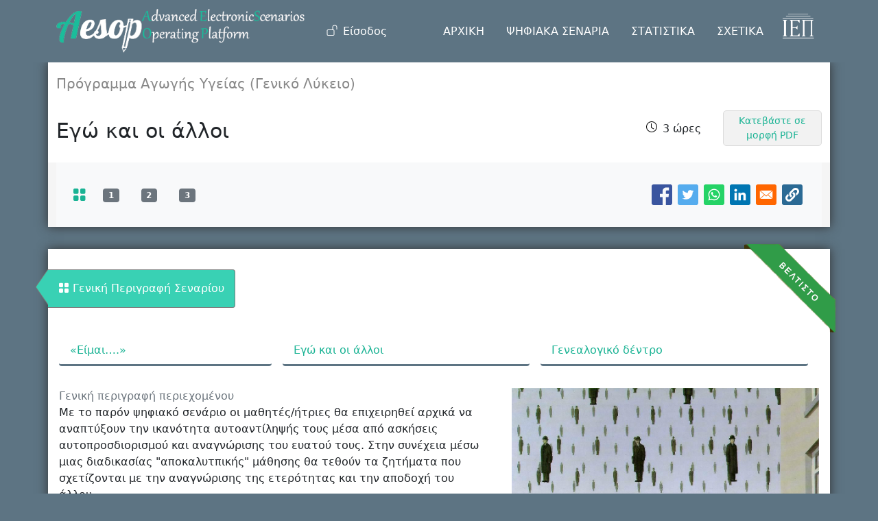

--- FILE ---
content_type: text/html; charset=UTF-8
request_url: https://aesop.iep.edu.gr/node/13265
body_size: 20231
content:
<!DOCTYPE html>
<html lang="el" dir="ltr" prefix="content: http://purl.org/rss/1.0/modules/content/  dc: http://purl.org/dc/terms/  foaf: http://xmlns.com/foaf/0.1/  og: http://ogp.me/ns#  rdfs: http://www.w3.org/2000/01/rdf-schema#  schema: http://schema.org/  sioc: http://rdfs.org/sioc/ns#  sioct: http://rdfs.org/sioc/types#  skos: http://www.w3.org/2004/02/skos/core#  xsd: http://www.w3.org/2001/XMLSchema# ">
  <head>
    <meta charset="utf-8" />
<meta name="Generator" content="Drupal 9 (https://www.drupal.org)" />
<meta name="MobileOptimized" content="width" />
<meta name="HandheldFriendly" content="true" />
<meta name="viewport" content="width=device-width, initial-scale=1, shrink-to-fit=no" />
<meta http-equiv="x-ua-compatible" content="ie=edge" />
<link rel="icon" href="/core/misc/favicon.ico" type="image/vnd.microsoft.icon" />
<link rel="canonical" href="https://aesop.iep.edu.gr/node/13265" />
<link rel="shortlink" href="https://aesop.iep.edu.gr/node/13265" />

    <title>Εγώ και οι άλλοι | Πλατφόρμα «Αίσωπος» - Ψηφιακά Διδακτικά Σενάρια</title>
    <link rel="stylesheet" media="all" href="/sites/default/files/css/css_r3L8ps5ork65KIL3K_339aZyifoCOF7ziGqvebUqIJw.css" />
<link rel="stylesheet" media="all" href="/sites/default/files/css/css_YoavqjH1gbcdpWy3xTvxBPR3rgd3d3qLJeLajdWZMro.css" />
<link rel="stylesheet" media="print" href="/sites/default/files/css/css_Y4H_4BqmgyCtG7E7YdseTs2qvy9C34c51kBamDdgark.css" />
<link rel="stylesheet" media="all" href="//cdn.jsdelivr.net/npm/bootstrap@5.1.3/dist/css/bootstrap.min.css" />
<link rel="stylesheet" media="all" href="/sites/default/files/css/css_l_bBsYgpPR_GKjUV6BRBO7MuouWb47S2C-qFuMc9lwA.css" />

    
  </head>
  <body class="senario-add layout-no-sidebars page-node-13265 path-node node--type-senario">
    <a href="#main-content" class="visually-hidden focusable skip-link">
      Παράκαμψη προς το κυρίως περιεχόμενο
    </a>
    
      <div class="dialog-off-canvas-main-canvas" data-off-canvas-main-canvas>
    
<div id="page-wrapper">
  <div id="page">
    <header id="header" class="header" role="banner" aria-label="Κεφαλίδα ιστοσελίδας">
              <nav class="navbar nav-main-ros navbar-expand-lg" id="navbar-main">
          <div class="container">
                    <a href="/" title="Αρχική" rel="home" class="navbar-brand">
              <img src="/sites/default/files/aesoplogo_white_1.png" alt="Αρχική" class="img-fluid d-inline-block align-top" />
            
    </a>
    

                          <button class="navbar-toggler navbar-toggler-right collapsed" type="button" data-bs-toggle="collapse"
                      data-bs-target="#CollapsingNavbar" aria-controls="CollapsingNavbar" aria-expanded="false"
                      aria-label="Toggle navigation"><span class="navbar-toggler-icon"></span></button>
              <div class="collapse navbar-collapse justify-content-end" id="CollapsingNavbar">
                                  <div class="form-inline navbar-form justify-content-end">
                      <section class="row region region-header-form">
    <nav role="navigation" aria-labelledby="block-aisopos-account-menu-menu" id="block-aisopos-account-menu" class="block block-menu navigation menu--account">
            
  <h2 class="visually-hidden" id="block-aisopos-account-menu-menu">Μενού λογαριασμού χρήστη</h2>
  

        
        <ul class="clearfix nav">
                  <li class="nav-item">
                          <a href="/user/login" class="nav-link nav-link--user-login" data-drupal-link-system-path="user/login">Είσοδος</a>
              </li>
      </ul>
    




  </nav>

  </section>

                  </div>
                                  <nav role="navigation" aria-labelledby="block-kentrikiploigisiesoteriki-menu" id="block-kentrikiploigisiesoteriki" class="block block-menu navigation menu--main-internal">
            
  <h2 class="visually-hidden" id="block-kentrikiploigisiesoteriki-menu">Κεντρική Πλοήγηση - Εσωτερική</h2>
  

        
              <ul class="clearfix nav">
                    <li class="nav-item">
                <a href="/#ptop" class="nav-link nav-link--ptop" data-drupal-link-system-path="&lt;front&gt;">ΑΡΧΙΚΗ</a>
              </li>
                <li class="nav-item">
                <a href="/senaria" class="nav-link nav-link--senaria" data-drupal-link-system-path="senaria">ΨΗΦΙΑΚΑ ΣΕΝΑΡΙΑ</a>
              </li>
                <li class="nav-item">
                <a href="/#skills" class="nav-link nav-link--skills" data-drupal-link-system-path="&lt;front&gt;">ΣΤΑΤΙΣΤΙΚΑ</a>
              </li>
                <li class="nav-item">
                <a href="/#about" class="nav-link nav-link--about" data-drupal-link-system-path="&lt;front&gt;">ΣΧΕΤΙΚΑ</a>
              </li>
        </ul>
  


  </nav>
<div id="block-logoiep" class="block block-block-content block-block-content1e85bf5f-8784-4443-a48e-2ef96c699e2a">
  
    
      <div class="content">
      
            <div class="clearfix text-formatted field field--name-body field--type-text-with-summary field--label-hidden field__item"><ul class="navbar-nav">
    <li class="nav-item">
       <a class="nav-link" href="http://iep.edu.gr" target="_blank">
           <img class="iep-light img-fluid" src="/sites/default/files/logo_iep2.png" alt="IEP">
         </a>
    </li>
</ul></div>
      
    </div>
  </div>


              </div>
                                  </div>
        </nav>
          </header>
        
    <div id="main-wrapper" class="layout-main-wrapper clearfix">
              <div id="main" class="container">
          
          <div class="row row-offcanvas row-offcanvas-left clearfix">
            <main class="main-content col" id="content" role="main">
              <section class="section">
                <a id="main-content" tabindex="-1"></a>
                  <div data-drupal-messages-fallback class="hidden"></div>
<div id="block-titlosselidas" class="block block-core block-page-title-block">
  
    
      <div class="content">
      
  <h1 class="title"><span class="field field--name-title field--type-string field--label-hidden">Εγώ και οι άλλοι</span>
</h1>


    </div>
  </div>
<div id="block-aisopos-content" class="block block-system block-system-main-block">
  
    
      <div class="content">
      
      <div id="senario-top" class="row senario-top">
      <div class="col senario-header">
        <div class="row">
          <div class="col">
            
  <p class="gnostiko_antik">Πρόγραμμα Αγωγής Υγείας (Γενικό Λύκειο)</p>


<div  class="senario-title-flex">
      
  <h1>
  Εγώ και οι άλλοι
</h1>


            <div class="field field--name-field-interactive-time field--type-list-string field--label-hidden field__item">3 ώρες</div>
      <div class="print__wrapper print__wrapper--pdf"><a href="/print/pdf/node/13265" class="print__link print__link--pdf">Κατεβάστε σε μορφή PDF</a></div>

  </div>

          </div>
        </div>
        <div class="row">
          <div class="col sub_top">
            <nav class="navbar navbar-expand-lg navbar-light bg-light p-0">
              <div class="container-fluid">
                <a class="navbar-brand active" href="#" title="Γενική Περιγραφή"><i class="bi bi-grid-fill"></i></a>
                  
  <div class="views-element-container"><div class="view view-faseis-index view-id-faseis_index view-display-id-block_2 js-view-dom-id-0d3b8fc575d1b4234358443d5bfc0bcdbd6f3db0bcdce41c587a2e37d16a3432">
  
    
      
      <div class="view-content row">
      <div>
  
  <ul class="navbar-nav">

          <li class="nav-item"><a id="pnum-1711" href="/node/13265/1711" title="«Είμαι….»" class="nav-link"><span class="badge bg-secondary">1</span></a>
</li>
          <li class="nav-item"><a id="pnum-1712" href="/node/13265/1712" title="Εγώ και οι άλλοι" class="nav-link"><span class="badge bg-secondary">2</span></a>
</li>
          <li class="nav-item"><a id="pnum-1713" href="/node/13265/1713" title="Γενεαλογικό δέντρο" class="nav-link"><span class="badge bg-secondary">3</span></a>
</li>
    
  </ul>

</div>

    </div>
  
          </div>
</div>



    
    
<div style="display: none"><svg aria-hidden="true" style="position: absolute; width: 0; height: 0; overflow: hidden;" version="1.1" xmlns="http://www.w3.org/2000/svg" xmlns:xlink="http://www.w3.org/1999/xlink">
  <defs>
    <symbol id="copy" viewBox="0 0 64 64">
      <path fill="#2b6a94" style="fill: var(--color1, #2b6a94)" d="M0 0h64v64h-64z"></path>
      <path fill="#fff" style="fill: var(--color2, #fff)" d="M44.039 35.858l6.008-6.009c4.383-4.382 4.383-11.513 0-15.895-4.382-4.383-11.513-4.383-15.896 0l-8.67 8.67c-4.383 4.382-4.383 11.513 0 15.895 0.647 0.648 1.355 1.197 2.105 1.653l4.642-4.642c-0.884-0.211-1.723-0.658-2.411-1.345-1.992-1.992-1.992-5.234 0-7.225l8.67-8.67c1.992-1.992 5.234-1.992 7.225 0s1.992 5.233 0 7.225l-2.547 2.548c1.050 2.47 1.34 5.187 0.874 7.796z"></path>
      <path fill="#fff" style="fill: var(--color2, #fff)" d="M19.962 28.142l-6.008 6.008c-4.383 4.382-4.383 11.513 0 15.896 4.382 4.383 11.513 4.383 15.896 0l8.67-8.67c4.383-4.382 4.382-11.513 0-15.895-0.647-0.648-1.355-1.197-2.104-1.653l-4.642 4.642c0.884 0.212 1.722 0.657 2.411 1.345 1.992 1.992 1.992 5.233 0 7.225l-8.671 8.67c-1.992 1.992-5.233 1.992-7.225 0s-1.992-5.233 0-7.225l2.548-2.547c-1.050-2.47-1.34-5.188-0.874-7.797z"></path>
    </symbol>
    <symbol id="digg" viewBox="0 0 64 64">
      <path fill="#2a5f91" style="fill: var(--color3, #2a5f91)" d="M8 0h48c4.418 0 8 3.582 8 8v48c0 4.418-3.582 8-8 8h-48c-4.418 0-8-3.582-8-8v-48c0-4.418 3.582-8 8-8z"></path>
      <path fill="#fff" style="fill: var(--color2, #fff)" d="M15.889 14.222v8.889h-8.889v17.777h13.889v-26.667h-5zM12 36.445v-8.889h3.889v8.889h-3.889zM22 23.111h5v17.777h-5v-17.777zM22 14.222h5v5.001h-5v-5.001zM42.556 23.111v0h-13.333v17.777h8.333v3.889h-8.333v5h13.333v-26.667zM34.222 36.445v-8.889h3.333v8.889h-3.333zM57 23.111h-13.333v17.777h8.889v3.889h-8.889v5h13.333v-26.667zM52.556 36.445h-3.889v-8.889h3.889v8.889z"></path>
    </symbol>
    <symbol id="email" viewBox="0 0 64 64">
      <path fill="#f60" style="fill: var(--color4, #f60)" d="M0 0h64v64h-64z"></path>
      <path fill="#fff" style="fill: var(--color2, #fff)" d="M32 35.077l18.462-16h-36.924zM27.013 33.307l4.987 4.091 4.909-4.093 13.553 11.617h-36.924zM12.307 43.693v-23.386l13.539 11.693zM51.693 43.693v-23.386l-13.539 11.693z"></path>
    </symbol>
    <symbol id="evernote" viewBox="0 0 64 64">
      <path fill="#489951" style="fill: var(--color5, #489951)" d="M3.196 0h57.609c1.765 0 3.196 1.426 3.196 3.196v57.609c0 1.765-1.426 3.196-3.196 3.196h-57.609c-1.765 0-3.196-1.426-3.196-3.196v-57.609c0-1.765 1.426-3.196 3.196-3.196z"></path>
      <path fill="#fff" style="fill: var(--color2, #fff)" d="M47.093 19.16c-0.296-1.572-1.239-2.346-2.090-2.651-0.919-0.329-2.783-0.671-5.125-0.944-1.884-0.221-4.099-0.202-5.437-0.162-0.161-1.090-0.932-2.087-1.794-2.431-2.299-0.917-5.853-0.696-6.765-0.443-0.724 0.201-1.527 0.613-1.974 1.247-0.3 0.424-0.493 0.967-0.494 1.725 0 0.429 0.012 1.441 0.023 2.339 0.011 0.901 0.023 1.708 0.023 1.713-0 0.802-0.656 1.455-1.469 1.456h-3.728c-0.796 0-1.403 0.133-1.867 0.342s-0.794 0.492-1.044 0.826c-0.498 0.662-0.585 1.481-0.583 2.315 0 0 0.008 0.682 0.173 2.002 0.138 1.021 1.255 8.158 2.317 10.328 0.411 0.845 0.685 1.196 1.494 1.568 1.801 0.764 5.915 1.615 7.843 1.859 1.924 0.244 3.133 0.757 3.852-0.74 0.003-0.004 0.145-0.372 0.339-0.913 0.625-1.878 0.712-3.544 0.712-4.75 0-0.123 0.181-0.128 0.181 0 0 0.851-0.164 3.864 2.131 4.672 0.906 0.319 2.785 0.602 4.695 0.825 1.727 0.197 2.98 0.871 2.98 5.264 0 2.672-0.566 3.039-3.525 3.039-2.399 0-3.313 0.062-3.313-1.828 0-1.527 1.524-1.367 2.653-1.367 0.504 0 0.138-0.372 0.138-1.314 0-0.937 0.591-1.479 0.032-1.493-3.905-0.107-6.201-0.005-6.201 4.837 0 4.396 1.696 5.212 7.238 5.212 4.345 0 5.876-0.141 7.67-5.66 0.355-1.090 1.213-4.415 1.733-9.998 0.328-3.531-0.31-14.186-0.816-16.875v0zM39.52 30.936c-0.537-0.019-1.053 0.015-1.534 0.092 0.135-1.084 0.587-2.416 2.187-2.361 1.771 0.061 2.020 1.721 2.026 2.845-0.747-0.331-1.672-0.541-2.679-0.576v0zM18.088 19.935h3.73c0.213 0 0.386-0.173 0.386-0.383 0-0.002-0.045-3.169-0.045-4.050v-0.011c0-0.723 0.153-1.355 0.42-1.883l0.127-0.237c-0.014 0.002-0.029 0.010-0.043 0.023l-7.243 7.122c-0.014 0.012-0.023 0.027-0.027 0.042 0.15-0.074 0.354-0.174 0.384-0.186 0.631-0.283 1.396-0.437 2.311-0.437v0z"></path>
    </symbol>
    <symbol id="facebook" viewBox="0 0 64 64">
      <path fill="#3a559f" style="fill: var(--color6, #3a559f)" d="M0 0v64h34.084v-24.722h-8.332v-10.092h8.332v-8.476c0-6.164 4.997-11.161 11.161-11.161h8.71v9.075h-6.233c-1.959 0-3.547 1.588-3.547 3.547v7.015h9.623l-1.33 10.092h-8.293v24.722h19.824v-64h-64z"></path>
    </symbol>
    <symbol id="linkedin" viewBox="0 0 64 64">
      <path fill="#0076b2" style="fill: var(--color7, #0076b2)" d="M0 0h64v64h-64z"></path>
      <path fill="#fff" style="fill: var(--color2, #fff)" d="M14.537 25.873h7.435v23.896h-7.434v-23.896zM18.257 13.995c2.375 0 4.305 1.929 4.305 4.306s-1.929 4.307-4.305 4.307c-0.001 0-0.002 0-0.003 0-2.378 0-4.305-1.927-4.305-4.305 0-0.001 0-0.001 0-0.002v0c0-0 0-0.001 0-0.002 0-2.378 1.927-4.305 4.305-4.305 0.001 0 0.002 0 0.004 0h-0zM26.631 25.873h7.119v3.267h0.102c0.99-1.879 3.413-3.86 7.027-3.86 7.52 0 8.909 4.948 8.909 11.384v13.106h-7.425v-11.621c0-2.771-0.048-6.336-3.86-6.336-3.864 0-4.453 3.020-4.453 6.138v11.819h-7.418v-23.896z"></path>
    </symbol>
    <symbol id="messenger" viewBox="0 0 64 64">
      <path fill="#0084ff" style="fill: var(--color8, #0084ff)" d="M0 0h64v64h-64z"></path>
      <path fill="#fff" style="fill: var(--color2, #fff)" d="M32 8.765c-12.703 0-23 9.63-23 21.508 0 6.758 3.332 12.787 8.544 16.73v8.231l7.849-4.354c1.972 0.571 4.238 0.9 6.58 0.9 0.009 0 0.019 0 0.028 0h-0.002c12.703 0 23-9.629 23-21.508s-10.297-21.508-23-21.508zM34.422 37.607l-5.949-6.18-11.456 6.335 12.56-13.328 5.949 6.18 11.455-6.335-12.559 13.329z"></path>
    </symbol>
    <symbol id="pinterest" viewBox="0 0 64 64">
      <path fill="#bd081c" style="fill: var(--color9, #bd081c)" d="M0 0h64v64h-64z"></path>
      <path fill="#fff" style="fill: var(--color2, #fff)" d="M45.873 25.872c0 8.078-4.487 14.11-11.108 14.11-2.222 0-4.313-1.203-5.030-2.568 0 0-1.195 4.745-1.448 5.66-0.89 3.233-3.512 6.47-3.715 6.737-0.142 0.182-0.457 0.125-0.49-0.117-0.058-0.413-0.725-4.495 0.063-7.825 0.395-1.67 2.648-11.218 2.648-11.218s-0.657-1.315-0.657-3.258c0-3.052 1.77-5.329 3.97-5.329 1.872 0 2.778 1.405 2.778 3.090 0 1.884-1.198 4.698-1.818 7.306-0.517 2.185 1.095 3.965 3.25 3.965 3.9 0 6.525-5.010 6.525-10.945 0-4.511-3.037-7.89-8.565-7.89-6.242 0-10.135 4.657-10.135 9.86 0 1.793 0.53 3.058 1.358 4.036 0.38 0.45 0.435 0.632 0.297 1.149-0.102 0.38-0.325 1.29-0.422 1.653-0.135 0.52-0.558 0.708-1.030 0.515-2.875-1.175-4.215-4.325-4.215-7.865 0-5.849 4.933-12.86 14.713-12.86 7.862 0 13.032 5.686 13.032 11.793z"></path>
    </symbol>
    <symbol id="print" viewBox="0 0 64 64">
      <path fill="#157efb" style="fill: var(--color10, #157efb)" d="M0 0h64v64h-64v-64z"></path>
      <path fill="#fff" style="fill: var(--color2, #fff)" d="M13 21h38v-12c0-2.2-1.8-4-4-4h-30c-2.2 0-4 1.8-4 4v12zM11 53h-2c-3.4 0-6-2.6-6-6v-18c0-3.4 2.6-6 6-6h46c3.4 0 6 2.6 6 6v18c0 3.4-2.6 6-6 6h-2v-16h-42v16zM13 39h38v16c0 2.2-1.8 4-4 4h-30c-2.2 0-4-1.8-4-4v-16zM49 33c1.2 0 2-0.8 2-2s-0.8-2-2-2-2 0.8-2 2 0.8 2 2 2v0zM17 45v2h30v-2h-30zM17 51v2h30v-2h-30z"></path>
    </symbol>
    <symbol id="reddit" viewBox="0 0 64 64">
      <path fill="#ff4500" style="fill: var(--color11, #ff4500)" d="M0 0h64v64h-64z"></path>
      <path fill="#fff" style="fill: var(--color2, #fff)" d="M29.37 25.258c-0.001-1.233-1.001-2.232-2.233-2.233h-0c-1.233 0.002-2.231 1.001-2.232 2.233v0c0.001 1.232 1 2.231 2.232 2.233h0c1.233-0.001 2.232-1 2.233-2.232v-0zM36.861 23.023c-1.233 0.001-2.233 1.001-2.234 2.234v0c0.001 1.233 1.001 2.232 2.234 2.233h0c1.233-0.001 2.233-1 2.235-2.233v-0c-0.001-1.234-1.001-2.233-2.235-2.235h-0zM36.33 30.723c-0.843 0.842-2.272 1.252-4.33 1.252-2.059 0-3.487-0.41-4.329-1.252-0.112-0.112-0.267-0.182-0.439-0.182-0.343 0-0.62 0.278-0.62 0.62 0 0.171 0.069 0.326 0.182 0.439v0c1.087 1.086 2.801 1.615 5.206 1.615s4.119-0.529 5.207-1.615c0.112-0.112 0.182-0.267 0.182-0.439 0-0.343-0.278-0.62-0.62-0.62-0.171 0-0.326 0.069-0.438 0.181v0z"></path>
      <path fill="#fff" style="fill: var(--color2, #fff)" d="M48.13 22.825c0-2.023-1.645-3.668-3.667-3.668-0.933 0-1.785 0.352-2.432 0.927-2.488-1.602-5.705-2.54-9.149-2.677l1.89-5.977 5.142 1.21c0.012 1.66 1.359 3.002 3.020 3.004h0c1.669-0.002 3.021-1.354 3.023-3.022v-0c-0.002-1.669-1.355-3.021-3.023-3.022h-0c-1.235 0.002-2.297 0.743-2.766 1.806l-0.008 0.019-5.664-1.334c-0.043-0.011-0.092-0.017-0.143-0.017-0.276 0-0.509 0.18-0.59 0.429l-0.001 0.004-2.178 6.887c-3.619 0.067-7.015 1.015-9.613 2.69-0.642-0.576-1.495-0.927-2.431-0.927-0.001 0-0.001 0-0.002 0h0c-2.022 0-3.668 1.645-3.668 3.668 0.001 1.332 0.712 2.498 1.775 3.139l0.016 0.009c-0.055 0.343-0.083 0.692-0.083 1.042 0 2.622 1.535 5.068 4.324 6.889 0.887 0.579 1.87 1.071 2.923 1.473-2.056 0.98-3.511 3.366-3.511 6.148 0 3.142 1.858 5.778 4.34 6.455 0.194 0.605 0.409 1.181 0.644 1.723-0.103-0.008-0.224-0.014-0.345-0.014h-0.001c-2.232 0-4.047 1.525-4.047 3.398 0 0.28 0.049 0.57 0.151 0.885 0.083 0.251 0.316 0.429 0.59 0.429 0 0 0 0 0 0h18.617c0.272 0 0.512-0.176 0.593-0.435 0.101-0.325 0.148-0.603 0.148-0.879 0-1.873-1.816-3.398-4.050-3.398-0.084 0-0.166 0.002-0.248 0.007 0.234-0.54 0.449-1.114 0.641-1.715 2.483-0.676 4.34-3.313 4.34-6.455 0-2.782-1.456-5.168-3.511-6.148 1.053-0.402 2.036-0.894 2.922-1.472 2.788-1.82 4.325-4.267 4.325-6.889 0-0.351-0.029-0.698-0.083-1.042 1.079-0.651 1.789-1.817 1.79-3.148v-0zM44.717 12.623c0 0.982-0.8 1.781-1.783 1.781-0.983-0.001-1.78-0.798-1.78-1.781v-0c0.001-0.983 0.797-1.78 1.78-1.782h0c0.983 0 1.783 0.8 1.783 1.782zM40.763 53.086c0 0.024-0.001 0.048-0.002 0.074h-5.255c0.559-0.577 1.072-1.288 1.533-2.11 0.275-0.077 0.59-0.121 0.915-0.121h0c1.549 0 2.809 0.968 2.809 2.157zM25.951 50.928c0.363 0 0.709 0.053 1.026 0.15 0.456 0.81 0.965 1.511 1.516 2.081h-5.347c-0.002-0.022-0.002-0.047-0.003-0.073v-0c0-1.19 1.259-2.157 2.807-2.157zM33.535 53.16h-3.070c-2.758-1.578-4.745-7.083-4.745-13.203 0-1.446 0.111-2.847 0.314-4.168 1.849 0.559 3.875 0.854 5.967 0.854s4.118-0.296 5.969-0.855c0.199 1.245 0.313 2.681 0.313 4.144 0 0.008 0 0.017 0 0.025v-0.001c0 6.12-1.987 11.625-4.746 13.203zM24.628 36.941c-0.096 0.903-0.15 1.951-0.15 3.012 0 0.001 0 0.002 0 0.003v-0c0 2.325 0.27 4.55 0.756 6.537-1.573-0.813-2.681-2.733-2.681-4.968 0-1.935 0.831-3.634 2.075-4.583zM38.764 46.493c0.487-1.987 0.757-4.212 0.757-6.538 0-1.036-0.053-2.043-0.15-3.015 1.243 0.949 2.075 2.648 2.075 4.584 0 2.236-1.108 4.157-2.681 4.969zM32 35.403c-7.268 0-13.181-3.762-13.181-8.387s5.913-8.387 13.181-8.387 13.181 3.762 13.181 8.386c0 4.625-5.913 8.388-13.181 8.388zM19.538 20.398c0.514 0 0.991 0.162 1.384 0.435-1.416 1.128-2.41 2.444-2.928 3.861-0.541-0.447-0.883-1.118-0.883-1.869 0-0 0-0 0-0v0c0.002-1.34 1.087-2.425 2.426-2.427h0zM43.078 20.833c0.385-0.272 0.864-0.436 1.381-0.436 0.001 0 0.002 0 0.004 0h-0c1.34 0.002 2.425 1.087 2.426 2.427v0c0 0.752-0.345 1.424-0.883 1.869-0.518-1.418-1.511-2.732-2.928-3.86z"></path>
    </symbol>
    <symbol id="slashdot" viewBox="0 0 64 64">
      <path fill="#006c66" style="fill: var(--color12, #006c66)" d="M8 0h48c4.418 0 8 3.582 8 8v48c0 4.418-3.582 8-8 8h-48c-4.418 0-8-3.582-8-8v-48c0-4.418 3.582-8 8-8z"></path>
      <path fill="#fff" style="fill: var(--color2, #fff)" d="M11.722 56.602l22.084-49.602h9.561l-22.078 49.602h-9.567zM52.278 49.099c0-4.361-3.552-7.901-7.93-7.901-4.382 0-7.93 3.54-7.93 7.901 0 4.366 3.548 7.901 7.93 7.901 4.378 0 7.93-3.535 7.93-7.901z"></path>
    </symbol>
    <symbol id="tumblr" viewBox="0 0 64 64">
      <path fill="#3b445c" style="fill: var(--color13, #3b445c)" d="M0 0h64v64h-64z"></path>
      <path fill="#fff" style="fill: var(--color2, #fff)" d="M36.813 51.2c3.843 0 7.65-1.368 8.909-3.025l0.252-0.332-2.382-7.060c-0.022-0.064-0.082-0.109-0.152-0.109-0 0-0.001 0-0.001 0h-5.32c-0.001 0-0.002 0-0.003 0-0.072 0-0.133-0.049-0.152-0.115l-0-0.001c-0.062-0.235-0.099-0.523-0.105-0.879v-8.633c0-0.089 0.072-0.16 0.161-0.16h6.26c0.089 0 0.161-0.072 0.161-0.161v0-8.833c-0-0.089-0.072-0.16-0.161-0.16 0 0 0 0 0 0h-6.233c0 0 0 0 0 0-0.088 0-0.16-0.072-0.16-0.16 0-0 0-0 0-0v0-8.61c-0.001-0.088-0.072-0.16-0.161-0.16-0 0-0 0-0.001 0v0h-10.931c-0.942 0.016-1.712 0.73-1.815 1.647l-0.001 0.008c-0.546 4.443-2.584 7.11-6.415 8.39l-0.427 0.142c-0.064 0.022-0.11 0.082-0.11 0.152v7.585c0 0.088 0.073 0.16 0.161 0.16h3.912v9.341c0 7.457 5.165 10.975 14.713 10.975zM44.134 47.596c-1.199 1.154-3.66 2.010-6.019 2.050-0.089 0.002-0.176 0.002-0.264 0.002h-0.001c-7.758-0.001-9.828-5.922-9.828-9.422v-10.752c0-0.089-0.072-0.16-0.16-0.16v0h-3.752c-0 0-0 0-0 0-0.088 0-0.16-0.072-0.16-0.16 0-0 0-0 0-0v0-4.898c0-0.066 0.041-0.124 0.102-0.148 4.009-1.561 6.248-4.662 6.838-9.459 0.032-0.267 0.253-0.274 0.255-0.274h5.008c0.089 0 0.16 0.072 0.16 0.161v8.61c0 0 0 0 0 0 0 0.088 0.072 0.16 0.16 0.16 0 0 0 0 0.001 0v0h6.233c0 0 0 0 0 0 0.088 0 0.16 0.072 0.16 0.16 0 0 0 0.001 0 0.001v-0 5.688c0 0 0 0 0 0 0 0.088-0.072 0.16-0.16 0.16 0 0 0 0 0 0h-6.26c-0 0-0.001 0-0.001 0-0.088 0-0.16 0.072-0.16 0.16 0 0 0 0 0 0v0 10.22c0.038 2.301 1.151 3.468 3.31 3.468 0.87 0 1.867-0.203 2.777-0.55 0.017-0.007 0.037-0.011 0.058-0.011 0.069 0 0.128 0.045 0.15 0.107l0 0.001 1.593 4.72c0.020 0.060 0.006 0.126-0.040 0.169z"></path>
    </symbol>
    <symbol id="twitter" viewBox="0 0 64 64">
      <path fill="#55acee" style="fill: var(--color14, #55acee)" d="M0 0h64v64h-64z"></path>
      <path fill="#fff" style="fill: var(--color2, #fff)" d="M49.92 20.885c-1.23 0.56-2.656 0.968-4.152 1.15l-0.071 0.007c1.52-0.921 2.663-2.335 3.218-4.016l0.015-0.052c-1.344 0.812-2.908 1.431-4.575 1.768l-0.094 0.016c-1.343-1.431-3.247-2.322-5.358-2.322-0.003 0-0.006 0-0.009 0h0.001c-4.061 0-7.353 3.292-7.353 7.352 0 0.576 0.065 1.138 0.19 1.676-6.111-0.307-11.529-3.234-15.155-7.683-0.626 1.056-0.996 2.328-0.996 3.686 0 0.004 0 0.008 0 0.012v-0.001c0 0.002 0 0.004 0 0.006 0 2.539 1.287 4.777 3.245 6.098l0.026 0.017c-1.228-0.040-2.37-0.376-3.367-0.939l0.037 0.019c-0.001 0.031-0.001 0.061-0.001 0.093 0 3.563 2.535 6.534 5.899 7.21-0.579 0.164-1.245 0.258-1.933 0.258-0.491 0-0.971-0.048-1.435-0.14l0.047 0.008c0.936 2.921 3.651 5.047 6.869 5.106-2.482 1.962-5.657 3.148-9.108 3.148-0.008 0-0.017 0-0.025 0h0.001c-0.002 0-0.004 0-0.006 0-0.616 0-1.223-0.037-1.82-0.11l0.072 0.007c3.18 2.071 7.071 3.303 11.25 3.303 0.008 0 0.015 0 0.023 0h-0.001c13.525 0 20.921-11.204 20.921-20.921 0-0.319-0.008-0.636-0.022-0.951 1.445-1.052 2.662-2.313 3.635-3.753l0.034-0.053z"></path>
    </symbol>
    <symbol id="whatsapp" viewBox="0 0 64 64">
      <path fill="#25d366" style="fill: var(--color15, #25d366)" d="M0 0h64v64h-64z"></path>
      <path fill="#fff" style="fill: var(--color2, #fff)" d="M14.080 50.007l2.532-9.248c-1.498-2.553-2.383-5.623-2.383-8.899 0-0.008 0-0.015 0-0.023v0.001c0.004-9.84 8.009-17.845 17.845-17.845 4.774 0.002 9.255 1.861 12.623 5.234 3.37 3.372 5.224 7.856 5.222 12.625-0.004 9.839-8.010 17.845-17.845 17.845 0 0 0.001 0 0 0h-0.008c-3.126-0-6.065-0.805-8.619-2.219l0.091 0.046-9.46 2.482zM23.978 44.294l0.542 0.322c2.158 1.299 4.763 2.068 7.548 2.068 0 0 0.001 0 0.001 0h0.006c8.175 0 14.829-6.654 14.832-14.832 0.002-3.963-1.54-7.689-4.34-10.493s-6.525-4.348-10.486-4.35c-8.181 0-14.835 6.654-14.838 14.831 0 0.007 0 0.015 0 0.023 0 2.918 0.845 5.638 2.303 7.93l-0.036-0.060 0.353 0.562-1.498 5.473 5.613-1.472z"></path>
      <path fill="#fff" style="fill: var(--color2, #fff)" d="M41.065 36.095c-0.111-0.186-0.408-0.297-0.854-0.521-0.447-0.223-2.639-1.301-3.047-1.45s-0.706-0.224-1.004 0.222c-0.297 0.447-1.151 1.452-1.411 1.748s-0.52 0.335-0.967 0.112c-0.446-0.223-1.882-0.694-3.585-2.213-1.326-1.182-2.221-2.642-2.48-3.088s-0.028-0.688 0.195-0.91c0.201-0.2 0.446-0.521 0.669-0.781s0.297-0.447 0.446-0.744c0.148-0.297 0.074-0.558-0.038-0.781s-1.003-2.418-1.375-3.311c-0.361-0.869-0.73-0.752-1.003-0.765-0.229-0.010-0.498-0.016-0.768-0.016-0.031 0-0.061 0-0.092 0h0.005c-0.297 0-0.78 0.112-1.189 0.558s-1.561 1.525-1.561 3.72c0 2.195 1.598 4.315 1.82 4.613s3.144 4.801 7.617 6.733c0.656 0.296 1.498 0.616 2.361 0.89l0.181 0.050c1.068 0.339 2.040 0.291 2.808 0.176 0.857-0.129 2.638-1.078 3.010-2.12s0.371-1.935 0.26-2.121z"></path>
    </symbol>
  </defs>
</svg>
</div>

<div class="social-sharing-buttons">
    <!-- Facebook share button -->
            <a href="https://www.facebook.com/sharer/sharer.php?u=https://aesop.iep.edu.gr/node/13265&title=Εγώ και οι άλλοι" target="_blank" title="Share to Facebook" aria-label="Share to Facebook" class="social-sharing-buttons__button" rel="noopener">
            <svg width=20px height=20px style=border-radius:3px;>
                <use href="/modules/contrib/better_social_sharing_buttons/assets/dist/sprites/social-icons--square.svg#facebook" />
            </svg>
        </a>
    
    <!-- Twitter share button -->
            <a href="http://twitter.com/intent/tweet?text=Εγώ και οι άλλοι+https://aesop.iep.edu.gr/node/13265" target="_blank" title="Share to Twitter" aria-label="Share to Twitter" class="social-sharing-buttons__button" rel="noopener">
            <svg width=20px height=20px style=border-radius:3px;>
                <use href="/modules/contrib/better_social_sharing_buttons/assets/dist/sprites/social-icons--square.svg#twitter" />
            </svg>
        </a>
    
    <!-- WhatsApp share button -->
            <a href="https://wa.me/?text=https://aesop.iep.edu.gr/node/13265" target="_blank" title="Share to WhatsApp" aria-label="Share to WhatsApp" class="social-sharing-buttons__button" rel="noopener">
            <svg width=20px height=20px style=border-radius:3px;>
                <use href="/modules/contrib/better_social_sharing_buttons/assets/dist/sprites/social-icons--square.svg#whatsapp" />
            </svg>
        </a>
    
    <!-- Facebook Messenger share button -->
    
    <!-- Pinterest share button -->
    
    <!-- Linkedin share button -->
            <a href="https://www.linkedin.com/sharing/share-offsite/?url=https://aesop.iep.edu.gr/node/13265" target="_blank" title="Share to Linkedin" aria-label="Share to Linkedin" class="social-sharing-buttons__button" rel="noopener">
            <svg width=20px height=20px style=border-radius:3px;>
                <use href="/modules/contrib/better_social_sharing_buttons/assets/dist/sprites/social-icons--square.svg#linkedin" />
            </svg>
        </a>
    
    <!-- Digg share button -->
    
    <!-- StumbleUpon share button -->
    
    <!-- Slashdot share button -->
    
    <!-- Tumblr share button -->
    
    <!-- Reddit share button -->
    
    <!-- Evernote share button -->
    
    <!-- Email share button -->
            <a href="mailto:?subject=Εγώ και οι άλλοι&body=https://aesop.iep.edu.gr/node/13265" title="Share to E-mail" aria-label="Share to E-mail" class="social-sharing-buttons__button" target="_blank" rel="noopener">
            <svg width=20px height=20px style=border-radius:3px;>
                <use href="/modules/contrib/better_social_sharing_buttons/assets/dist/sprites/social-icons--square.svg#email" />
            </svg>
        </a>
    
    <!-- Copy link share button -->
            
        <a class="btnCopy social-sharing-buttons__button">
            <svg width=20px height=20px style=border-radius:3px;>
                <use href="/modules/contrib/better_social_sharing_buttons/assets/dist/sprites/social-icons--square.svg#copy" />
            </svg>
            <div class="social-sharing-buttons__popup">Copied to clipboard</div>
        </a>
    
  <!-- Print share button -->
  </div>


              </div>
            </nav>

          </div>
        </div>
      </div>
    </div>
  
  <div id="senario-main" class="row">
    <div class="col senario-main">
      <div class="row">
        <div class="col-12 py-3">
          
  <div class="gen_descr active">
  <div class="navigation-home-link-arrow"></div>
  <div class="navigation-home-link-block">
  <a href="/node/13265"><i class="bi bi-grid-fill"></i> Γενική Περιγραφή Σεναρίου</a>
  </div>
</div>

  <div class="veltisto_ribbon"></div>

  <div class="views-element-container"><div class="view view-faseis-index view-id-faseis_index view-display-id-block_1 js-view-dom-id-e335b195ea37376277e707ab10cbe50c5fb67ad562cbe99c6d649907c953ffb5">
  
    
      
      <div class="view-content row">
      <div>
  
  <ul class="nav nav-pills nav-fill">

          <li class="nav-item"><a id="ptit-1711" class="nav-link" href="/node/13265/1711" title="Φάση 1">«Είμαι….»</a></li>
          <li class="nav-item"><a id="ptit-1712" class="nav-link" href="/node/13265/1712" title="Φάση 2">Εγώ και οι άλλοι</a></li>
          <li class="nav-item"><a id="ptit-1713" class="nav-link" href="/node/13265/1713" title="Φάση 3">Γενεαλογικό δέντρο</a></li>
    
  </ul>

</div>

    </div>
  
          </div>
</div>


        </div>
      </div>
      <div class="row">
        <div class="col-sm-7 py-3">
          
  <div class="clearfix text-formatted field field--name-field-description field--type-text-long field--label-above">
    <div class="field__label">Γενική περιγραφή περιεχομένου</div>
              <div class="field__item"><p>Με το παρόν ψηφιακό σενάριο οι μαθητές/ήτριες θα επιχειρηθεί αρχικά να αναπτύξουν την ικανότητα αυτοαντίληψής τους μέσα από ασκήσεις αυτοπροσδιορισμού και αναγνώρισης του ευατού τους. Στην συνέχεια μέσω μιας διαδικασίας "αποκαλυτπικής" μάθησης θα τεθούν τα ζητήματα που σχετίζονται με την αναγνώρισης της ετερότητας και την αποδοχή του άλλου. </p>
<p>Η προσπάθεια των μαθητών/τριών να ορίσουν τον ευατό τους θα έχει ως αφετηρία μια άσκηση αυτοπροσδιορισμού (άσκηση "Είμαι"). Στο πλαίσιο αυτό επιδιώκεται να κατανοήσουν τον σύνθετο χαρακτήρα της προσωπικότητάς τους και τις διαφορετικές κατηγορίες του ευατού (βιολογικός "ευατός", κοινωνικός και ψυχολογικός). Απόρροια αυτής της διαδικασίας είναι η αποδοχή του ενός και μοναδικού χαρακτηριστικού όλων των ατόμων, το ότι είμαστε "άνθρωποι". </p>
<p>Στην δεύτερη φάση του σεναρίου οι μαθητές/ήτριες θα εκφράσουν την γνώμη τους και τα συναισθήματά τους για κάποιες φράσεις οι οποίες συνδέονται με την Maya Angelou καθώς και για την ίδια την ποιήτρια και κοινωνική ακτιβίστρια των ΗΠΑ, χωρίς να έχουν υπόψη τους πρόσθετες πληροφορίες για την ζωή της. Σε επόμενο στάδιο οι μαθητές/ήτριες θα γνωρίσουν στοιχεία από την βιογραφία της Angelou και θα συγκρίνουν τις απαντήσεις τους με αυτές που έδωσαν αρχικά.</p>
<p>Στην τρίτη φάση του σεναρίου οι μαθητές/ήτριες θα δημιουργήσουν το δικό τους οικογενειακό δέντρο με σκοπό να αναγνωρίσουν τον ευατό τους με μια διαφορετική οπτική και να κατανοήσουν την συνθετότητα των παραγόντων κληρονομικότητας και περιβάλλοντος στην διαμόρφωση της προσωπικότητας τους. </p>
</div>
          </div>

        </div>
        <div class="col-sm-5 py-3">
          <div class="field field-name-field-image">    <img srcset="/sites/default/files/styles/max_325x325/public/golconde.jpg?itok=PBIn_MU8 325w, /sites/default/files/styles/max_650x650/public/golconde.jpg?itok=NyVXAi3U 650w, /sites/default/files/styles/max_1300x1300/public/golconde.jpg?itok=XiBhiRcx 1005w" sizes="(min-width: 1290px) 1290px, 100vw" src="/sites/default/files/styles/max_325x325/public/golconde.jpg?itok=PBIn_MU8" alt="" typeof="foaf:Image" />


</div>

        </div>
      </div>
      <div class="row">
        <div class="col-12 py-3">
          <hr/>
        </div>
      </div>
      <div class="row">
        <div class="col-sm-8 py-3">
          
  <div class="clearfix text-formatted field field--name-body field--type-text-with-summary field--label-above">
    <div class="field__label">Εκπαιδευτικό Πρόβλημα</div>
              <div class="field__item"><p>Όπως αναφέρεται στις Γενικές Αρχές του ΔΕΠΠΣ (Διαθεματικού Ενιαίου Πλαισίου Προγραμμάρων Σπουδών) ΦΕΚ 303Β/13-03-2003 : "... το σχολείο καλείται να συμβάλλει πρωτίστως στη διαμόρφωση προσωπικοτήτων με στέρεες ηθικές αρχές και ισχυρή αυτοαντίληψη και να δώσει βαρύτητα στην ικανοποίηση του συνόλου των συναισθηματικών και νοητικών αναγκών και ενδιαφερόντων του μαθητή.....Προς την κατεύθυνση αυτή θεωρείται αναγκαίο να προωθηθούν:</p>
<p>:α. η εξασφάλιση συνθηκών που επιτρέπουν στο μαθητή να αναπτύξει την προσωπικότητα του με ισχυρή αυτοαντίληψη, συναισθηματική σταθερότητα, κριτική και διαλεκτική ικανότητα καθώς και θετική διάθεση για συνεργασία και αυτενέργεια˙ μια προσωπικότητα υπεύθυνη, δημοκρατική και ελεύθερη, με κοινωνικές και ανθρωπιστικές αρχές, χωρίς θρησκευτικές και πολιτισμικές προκαταλήψεις...."</p>
<p>Στο πλαίσιο αυτό υλοποιούνται δράσεις μέσω προγραμμάτων Αγωγής Υγείας, συμβάλλοντας στην βελτίωση και προαγωγή της ψυχικής υγείας και της κοινωνικής ευεξίας των μαθητών/τριών, μέσα από την ανάπτυξη των κοινωνικών τους δεξιοτήτων και της κριτικής τους σκέψης. </p>
<p>Ειδικότερα, η ανάπτυξη της αυτο-αντίληψης των μαθητών/τριών θεωρείται πρωταρχικής σημασίας για την διαμόρφωση της προσωπικότητάς τους. Παράλληλα, μέσα από την αναγνώριση των βιολογικών και περιβαλλοντικών παραγόντων  που συμβάλουν στην ανάπτυξή τους, οι μαθητές/ήτριες μπορούν να κατανοήσουν ευχερέστερα τον σύνθετο και πολλαπλό χαρακτήρα της προσωπικότητας τους και να κατανοήσουν στην πράξη την έννοιας της ετερότητας. Επιδιώκεται με άλλα λόγια, η αποδοχή της ετερότητας βιωματικά ως εμπειρία ζωής, μέσα από μια διαδικασία "αποκάλυψης" και η αποφυγή παραδοσιακών τρόπων διδασκαλίας. Τέλος, μέσω αυτής της διαδικασίας η έννοια της αυτοαντίληψης αποκτά ένα δυναμικό χαρακτήρα, δεν λειτουργεί μόνο ως ενδοσκόπηση αλλά και ως αφετηρία για να κατανοήσουμε τις σχέσεις μας με τους άλλους.</p>
<p> </p>
<p> </p>

<p> </p>
</div>
          </div>

        </div>
        <div class="col-sm-4 py-3">
          
<div  class="senario-identity">
      
            <div class="field field--name-dynamic-token-fieldnode-bathmos-dyskolias field--type-ds field--label-hidden field__item"><meter id="senario-difficulty"
       min="0" max="5"
       low="1" high="4" value="3">
    at 50/100
</meter>
<label for="senario-difficulty">Μέτριας δυσκολίας</label>



</div>
      
  <div class="field field--name-field-ekp-vathm field--type-list-integer field--label-above">
    <div class="field__label">Εκπαιδευτική Βαθμίδα που απευθύνεται το σενάριο</div>
              <div class="field__item">Γενικό Λύκειο</div>
          </div>
<div class="field field-name-field-thematiki"><div class="field field-name-field-thematiki field-label-above">Θεματική Ταξινομία</div>Πρόγραμμα Αγωγής Υγείας &gt; Ψυχική Υγεία- Διαπροσωπικές σχέσεις &gt; </div>

  <div class="field field--name-field-interactive-type field--type-list-integer field--label-above">
    <div class="field__label">Τύπος Διαδραστικότητας</div>
              <div class="field__item">Ενεργός μάθηση</div>
          </div>

  <div class="field field--name-field-interactive-level field--type-list-integer field--label-above">
    <div class="field__label">Επίπεδο Διαδραστικότητας</div>
              <div class="field__item">μεσαίο</div>
          </div>

            <div class="field field--name-dynamic-token-fieldnode-ilikiakes-omades field--type-ds field--label-hidden field__item"><div class="field-label-above">Προτεινόμενη ηλικιακή ομάδα: </div>
<div class="group-age ">-6</div>
<div class="group-age ">6-9</div>
<div class="group-age ">9-12</div>
<div class="group-age ">12-15</div>
<div class="group-age active">15-18</div>
<div class="group-age ">18-25</div>
<div class="group-age ">25+</div></div>
      
  </div>

        </div>
      </div>
      <div class="row">
        <div class="col-sm-12 py-3 phases">
          <div class="field field-name-field-phases"><div class="field field-name-field-phases field-label-above">Φάσεις Ψηφιακού Σεναρίου:</div>  <div class="paragraph paragraph--type--phases paragraph--view-mode--faseis-psifiakoy-senarioy">
          
            <div class="field field--name-field-title-phase field--type-string field--label-hidden field__item">«Είμαι….»</div>
      
            <div content="45" class="field field--name-field-duration-phase field--type-integer field--label-hidden field__item">45λεπτά</div>
      
  <div class="field field--name-field-place field--type-string field--label-inline">
    <div class="field__label">Χώρος Υλοποίησης</div>
              <div class="field__item">Σχολική τάξη, αίθουσα πληροφορικής.</div>
          </div>

      </div>
  <div class="paragraph paragraph--type--phases paragraph--view-mode--faseis-psifiakoy-senarioy">
          
            <div class="field field--name-field-title-phase field--type-string field--label-hidden field__item">Εγώ και οι άλλοι</div>
      
            <div content="45" class="field field--name-field-duration-phase field--type-integer field--label-hidden field__item">45λεπτά</div>
      
  <div class="field field--name-field-place field--type-string field--label-inline">
    <div class="field__label">Χώρος Υλοποίησης</div>
              <div class="field__item">Σχολική τάξη</div>
          </div>

      </div>
  <div class="paragraph paragraph--type--phases paragraph--view-mode--faseis-psifiakoy-senarioy">
          
            <div class="field field--name-field-title-phase field--type-string field--label-hidden field__item">Γενεαλογικό δέντρο</div>
      
            <div content="45" class="field field--name-field-duration-phase field--type-integer field--label-hidden field__item">45λεπτά</div>
      
  <div class="field field--name-field-place field--type-string field--label-inline">
    <div class="field__label">Χώρος Υλοποίησης</div>
              <div class="field__item">Σχολική τάξη, αίθουσα πληροφορικής.</div>
          </div>

      </div>
</div>

        </div>
      </div>
      <div class="row">
        <div class="col-sm-12 py-3 extra-info">
          <div class="field field-name-field-educ-term"><div class="field field-name-field-educ-term field-label-above">Διδακτικοί Στόχοι</div><div class="cshs-term-group">
  <div class="cshs-term-group__title" data-id="19266">
     Nα ενισχύσουν την αυτογνωσία τους
  </div>

  </div>
<div class="cshs-term-group">
  <div class="cshs-term-group__title" data-id="19267">
     Να αναγνωρίσουν τα πολλαπλά χαρακτηριστικά της προσωπικότητάς τους
  </div>

  </div>
<div class="cshs-term-group">
  <div class="cshs-term-group__title" data-id="19550">
     Να κατανοήσουν την αλληλεπίδραση γονιδίων και περιβάλλοντος, έμφυτου και επίκτητου
  </div>

  </div>
</div>
<div class="field field-name-field-keyword"><div class="field field-name-field-keyword field-label-above">Λέξεις κλειδιά που χαρακτηρίζουν τη θεματική του σεναρίου</div>Εγώ και οι άλλοι, αυτοοαντίληψη. αυτοπροσδιορισμός, αναγνώριση ετερότηταε, </div>

  <div class="field field--name-field-tec-spec field--type-string-long field--label-above">
    <div class="field__label">Υλικοτεχνική υποδομή</div>
              <div class="field__item">Αίθουσα πληροφορικής, πίνακας, κιμωλία</div>
          </div>

  <div class="field field--name-field-copyright field--type-string-long field--label-above">
    <div class="field__label">Πνευματικά δικαιώματα ή άλλοι αντίστοιχοι περιορισμοί</div>
              <div class="field__item">Ο ίδιος</div>
          </div>
    
            <div  class="creator">
                        <p><strong>Δημιουργός Σεναρίου:</strong> ΚΩΝΣΤΑΝΤΙΝΟΣ ΚΑΡΑΚΙΟΖΗΣ (Εκπαιδευτικός)</p>
      
      </div>
  


        </div>
      </div>
      <div class="row">
        <div class="col-sm-3 py-3 ident">
          
            <div class="field field--name-dynamic-token-fieldnode-anagnoristiko field--type-ds field--label-hidden field__item"><div id="ident-label">
  <div class="iden-title">ΑΝΑΓΝΩΡΙΣΤΙΚΟ
    <a data-bs-toggle="tooltip" data-bs-placement="right" href="#" title="Το αναγνωριστικό χρησιμοποιείται για τη σύνδεση του σεναρίου με συσσωρευτές εκπαιδευτικού περιεχομένου (πχ. Φωτόδεντρο)">(τι είναι;)</a>
  </div>
  <div id="ident-label-container">
    <a href="http://aesop.iep.edu.gr/xml/request.php?verb=GetRecord&identifier=oai:aesop.iep.edu.gr:13265&metadataPrefix=oai_lom" target="_blank">Αesop - 13265</a>
  </div>
</div></div>
      
        </div>
        <div class="col-sm-9 py-3 note">
          
            <div class="field field--name-dynamic-token-fieldnode-haraktirismos field--type-ds field--label-hidden field__item"><div class="note-xarakt">
  Το σενάριο «Εγώ και οι άλλοι» έχει χαρακτηριστεί ως <strong>Βέλτιστο</strong> (βαθμολογία 70 μονάδων και άνω) ύστερα από αξιολόγηση που πραγματοποιήθηκε από δύο αξιολογητές βάσει <a href="/sites/default/files/kritiria-aksiologisis-senarion.pdf" target="_blank"> κριτηρίων</a> που ορίστηκαν από το ΔΣ του ΙΕΠ.</div></div>
      
        </div>
      </div>
    </div>
  </div>

  



    </div>
  </div>


              </section>
            </main>
                                  </div>
        </div>
          </div>

          <div class="featured-bottom">
        <aside class="container clearfix" role="complementary">
            <section class="row region region-featured-bottom-first">
    <div class="views-element-container block block-views block-views-blockshetika-psifiaka-senaria-block-2" id="block-views-block-shetika-psifiaka-senaria-block-2">
  
    
      <div class="content">
      <div><div class="view row view-shetika-psifiaka-senaria view-id-shetika_psifiaka_senaria view-display-id-block_2 js-view-dom-id-752b5e4a317cc760f273d6fd3dfeba8a76e4e20b8baa5caee8868517ab214fc0">
  
    
      <div class="view-header">
      <h2 class="text-center mb-3">Σχετικά Ψηφιακά Σενάρια</h2>
    </div>
      
      <div class="view-content row">
          <div class="col-sm-6 col-md-4 mb-4">
    <div class="senario-grid">
  <div class="deigmatiko_ribbon_on_image"></div>  <div class="senario-thumb">
      <img loading="lazy" src="/sites/default/files/agogi_ygeias.jpg" width="1296" height="968" alt="" typeof="Image" />


    <a href="/node/17876" class="senario-overlay senario-modal" data-bs-toggle="modal" data-bs-target="#senarioModal-17876"> <i class="bi bi-plus"></i></a>
  </div>
  <a href="/node/17876" hreflang="und">Βελτιώνοντας διατροφικές συνήθειες εφήβων</a>
  <p>Πρόγραμμα Αγωγής Υγείας</p>
</div>
<div class="modal fade" id="senarioModal-17876" tabindex="-1" aria-labelledby="senarioModalLabel" aria-hidden="true">
  <div class="modal-dialog modal-fullscreen">
    <div class="modal-content">
      <div class="modal-header">
        <h5 class="modal-title" id="senarioModal-17876"><a href="/node/17876" hreflang="und">Βελτιώνοντας διατροφικές συνήθειες εφήβων</a></h5>
        <a href="#" class="btn-close" data-bs-dismiss="modal" aria-label="Close"></a>
      </div>

      <div class="modal-body">
        <div class="container">
          <div class="row">
            <div class="col-md-3">  <img loading="lazy" src="/sites/default/files/agogi_ygeias.jpg" width="1296" height="968" alt="" typeof="Image" />

</div>
            <div class="col-md-9">
              <h1><a href="/node/17876" hreflang="und">Βελτιώνοντας διατροφικές συνήθειες εφήβων</a></h1>
              <p>Το σενάριο μπορεί να αποτελέσει μέρος ευρύτερου προγράμματος αγωγής υγείας σχετικά με διατροφικές συνήθειες μαθητών, εστιάζοντας στις διατροφικές συνήθειες πρωινού γεύματος  μαθητών</p>
<p>Το σενάριο εμπλέκει τους μαθητές σε ερευνητική εργασία με ερωτηματολόγιο</p>
<p>1 ώρα: εισαγωγή, κινητοποίηση μαθητών, θεωρητική θεμελίωση, έρευνα με ερωτηματολόγιο πριν τη δράση του πρωινού στο σχολείο (για διερεύνηση συνηθειών πρωινού γεύματος των μαθητών)</p>
<p>2 ώρα: διεξαγωγή δράσης: παίρνοντας πρωινό στο σχολείο</p>
<p>3 ώρα:έρευνα με ερωτηματολόγιο μετα τη δράση του πρωινού στο σχολείο (για διερεύνηση αλλαγής συνηθειών πρωινού των μαθητών μετά τη δράση του πρωινού)</p>
<p>Τέλος γίνεται ανάλυση των δεδομένων των ερωτηματολογίων και παρουσίαση/διάχυση αυτών στην ευρύτερη σχολική κοινότητα μέσω: 1) ανάρτησης σε ειδικά διαμορφωμένο ιστολόγιο για το συγκεκριμένο πρόγραμμα αγωγής υγείας, 2)διοργάνωσης ημερίδας ή ενημερωτικής εκδήλωσης όπου μπορούμε να  προσκαλέσουμε και ειδικό διατροφολόγο για εισήγηση αλλά και συζήτηση με τους μαθητές, εκπαιδευτικούς και γονείς</p>
<p>Επέκταση σεναρίου: το σενάριο μπορεί να επεκταθεί στη γενική διερεύνηση των διατροφικών συνηθειών μαθητών και σε άλλα γεύματα της ημέρας (π.χ. μεσημεριανό γεύμα, βραδυνό γεύμα κ.α.) </p>

            </div>
            <div class="col-12 text-center">
              <a href="/node/17876" class="btn btn-outline-primary btn-lg">ΔΕΙΤΕ
                ΤΟ ΣΕΝΑΡΙΟ</a>
            </div>
          </div>
        </div>
      </div>

      <div class="modal-footer">
        <a href="#" class="btn btn-secondary" data-bs-dismiss="modal">Close</a>
      </div>
    </div>
  </div>
</div>

  </div>
    <div class="col-sm-6 col-md-4 mb-4">
    <div class="senario-grid">
  <div class="deigmatiko_ribbon_on_image"></div>  <div class="senario-thumb">
      <img loading="lazy" src="/sites/default/files/kykloforiaki_agogi.jpg" width="2362" height="1772" alt="" typeof="Image" />


    <a href="/node/15112" class="senario-overlay senario-modal" data-bs-toggle="modal" data-bs-target="#senarioModal-15112"> <i class="bi bi-plus"></i></a>
  </div>
  <a href="/node/15112" hreflang="und">Κυκλοφορώ... παρατηρώ... και παρεμβαίνω...</a>
  <p>Διαθεματική Ομάδα</p>
</div>
<div class="modal fade" id="senarioModal-15112" tabindex="-1" aria-labelledby="senarioModalLabel" aria-hidden="true">
  <div class="modal-dialog modal-fullscreen">
    <div class="modal-content">
      <div class="modal-header">
        <h5 class="modal-title" id="senarioModal-15112"><a href="/node/15112" hreflang="und">Κυκλοφορώ... παρατηρώ... και παρεμβαίνω...</a></h5>
        <a href="#" class="btn-close" data-bs-dismiss="modal" aria-label="Close"></a>
      </div>

      <div class="modal-body">
        <div class="container">
          <div class="row">
            <div class="col-md-3">  <img loading="lazy" src="/sites/default/files/kykloforiaki_agogi.jpg" width="2362" height="1772" alt="" typeof="Image" />

</div>
            <div class="col-md-9">
              <h1><a href="/node/15112" hreflang="und">Κυκλοφορώ... παρατηρώ... και παρεμβαίνω...</a></h1>
              <p>Το σενάριο αφορά την κυκλοφοριακή αγωγή μαθητών της Ε΄ και Στ΄ τάξης του Δημοτικού σχολείου, που μετακινούνται ως πεζοί σε αστικές περιοχές. Βασικός σκοπός του σεναρίου είναι η διερεύνηση, η ανάδειξη και η επίλυση των προβλημάτων οδικής ασφάλειας στο οδικό περιβάλλον της διαδρομής των μαθητών από το σπίτι στο σχολείο με απώτερο σκοπό την υιοθέτηση ασφαλούς οδικής συμπεριφοράς τους ως πεζοί. Το σενάριο αποτελείται από τέσσερις φάσεις. Στην Φάση 1 (που ονομάζεται «Κυκλοφορώ») οι μαθητές, σε ομάδες επιδιώκουν με τη χρήση των χαρτών της Google να καταγράψουν τη διαδρομή που ακολουθούν από το σπίτι στο σχολείο. Στην Φάση 2 (που ονομάζεται «Παρατηρώ») οι μαθητές με το Street View εντοπίζουν τα επικίνδυνα σημεία της διαδρομής. Στην Φάση 3 (που ονομάζεται «Παρεμβαίνω») συζητούν, ενημερώνουν τους άλλους μαθητές για τα επικίνδυνα σημεία και προτείνουν τρόπους αντιμετώπισής τους αξιοποιώντας το «lino», εφαρμογή Web 2.0. Τέλος, η Φάση 4, ονομάζεται «Αξιολογώ τη διαδρομή μου» και στόχο έχει την αξιολόγηση του σεναρίου.</p>

            </div>
            <div class="col-12 text-center">
              <a href="/node/15112" class="btn btn-outline-primary btn-lg">ΔΕΙΤΕ
                ΤΟ ΣΕΝΑΡΙΟ</a>
            </div>
          </div>
        </div>
      </div>

      <div class="modal-footer">
        <a href="#" class="btn btn-secondary" data-bs-dismiss="modal">Close</a>
      </div>
    </div>
  </div>
</div>

  </div>
    <div class="col-sm-6 col-md-4 mb-4">
    <div class="senario-grid">
  <div class="deigmatiko_ribbon_on_image"></div>  <div class="senario-thumb">
      <img loading="lazy" src="/sites/default/files/dikaiomata_toy_paidioy.jpg" width="2362" height="1772" alt="" typeof="Image" />


    <a href="/node/15121" class="senario-overlay senario-modal" data-bs-toggle="modal" data-bs-target="#senarioModal-15121"> <i class="bi bi-plus"></i></a>
  </div>
  <a href="/node/15121" hreflang="und">Δικαιούμαι κι εγώ...</a>
  <p>Διαθεματική Ομάδα</p>
</div>
<div class="modal fade" id="senarioModal-15121" tabindex="-1" aria-labelledby="senarioModalLabel" aria-hidden="true">
  <div class="modal-dialog modal-fullscreen">
    <div class="modal-content">
      <div class="modal-header">
        <h5 class="modal-title" id="senarioModal-15121"><a href="/node/15121" hreflang="und">Δικαιούμαι κι εγώ...</a></h5>
        <a href="#" class="btn-close" data-bs-dismiss="modal" aria-label="Close"></a>
      </div>

      <div class="modal-body">
        <div class="container">
          <div class="row">
            <div class="col-md-3">  <img loading="lazy" src="/sites/default/files/dikaiomata_toy_paidioy.jpg" width="2362" height="1772" alt="" typeof="Image" />

</div>
            <div class="col-md-9">
              <h1><a href="/node/15121" hreflang="und">Δικαιούμαι κι εγώ...</a></h1>
              <p>Το σενάριο «Δικαιούμαι κι εγώ…» αφορά τα δικαιώματα του παιδιού και απευθύνεται σε μαθητές Ε΄ τάξης του Δημοτικού Σχολείου. Σκοπός του σεναρίου είναι η διερεύνηση και η καταγραφή από τους μαθητές των δικαιωμάτων του παιδιού, η διαμόρφωση προτάσεων για την προστασία τους και η ανάπτυξη πρωτοβουλιών για την κοινοποίηση και την υπεράσπισή τους. Το σενάριο αποτελείται από τρεις φάσεις. Στη Φάση 1, που ονομάζεται «Υπάρχω κι εγώ» έχει ως σκοπό οι μαθητές στην ομάδα τους να ανακαλύψουν τα δικαιώματα του παιδιού. Στη Φάση 2, που ονομάζεται «Συμμετέχω» οι μαθητές συμμετέχουν σε ομάδες ώστε να φτιάξουν τα δικά τους μηνύματα για τα δικαιώματα του παιδιού. Στη Φάση 3, που ονομάζεται «Αναλαμβάνω δράση» οι μαθητές καλούνται να διαδώσουν τα δικαιώματα του παιδιού στην τοπική κοινωνία και στο σχολικό τους περιβάλλον.</p>

            </div>
            <div class="col-12 text-center">
              <a href="/node/15121" class="btn btn-outline-primary btn-lg">ΔΕΙΤΕ
                ΤΟ ΣΕΝΑΡΙΟ</a>
            </div>
          </div>
        </div>
      </div>

      <div class="modal-footer">
        <a href="#" class="btn btn-secondary" data-bs-dismiss="modal">Close</a>
      </div>
    </div>
  </div>
</div>

  </div>

    </div>
  
            <div class="view-footer">
      <p class="text-center">
<a class="btn btn-primary text-white" href="/senaria?f%5B0%5D=thematiki_taxinomia%3A26" target="_blank">
<i class="bi bi-folder2-open"></i> Δείτε Περισσότερα Σενάρια για "<i>Πρόγραμμα Αγωγής Υγείας </i>"
</a>
</p>
    </div>
    </div>


</div>

    </div>
  </div>

  </section>

          
          
        </aside>
      </div>
        <footer class="site-footer">
              <div class="container">
                                <div class="site-footer__bottom">
                <section class="row region region-footer-fifth">
    <div id="block-footeriepfront" class="block block-block-content block-block-content5ea95d35-ee62-4fe8-b0aa-8aa82be2b183">
  
    
      <div class="content">
      
            <div class="clearfix text-formatted field field--name-body field--type-text-with-summary field--label-hidden field__item"><p>Η Πλατφόρμα Ανάπτυξης, Σχεδίασης, Υποβολής και Αξιολόγησης Ψηφιακών Διδακτικών Σεναρίων αναπτύχθηκε με ίδια μέσα από το Ινστιτούτο Εκπαιδευτικής Πολιτικής στο πλαίσιο του Υποέργου 2: "Ψηφιακό Σύστημα – Ηλεκτρονική Πλατφόρμα Υποβολής, Αξιολόγησης, Διαχείρισης και Αξιοποίησης Ψηφιακών Σεναρίων καθώς και καθοδήγησης και Υποστήριξης των Εκπαιδευτικών" της Πράξης: "Ανάπτυξη Mεθοδολογίας και Ψηφιακών Διδακτικών Σεναρίων για τα Γνωστικά Αντικείμενα της Πρωτοβάθμιας και Δευτεροβάθμιας Γενικής και Επαγγελματικής Εκπαίδευσης".</p>
<p>Η πράξη συγχρηματοδοτείται από την Ευρωπαϊκή Ένωση (ΕΚΤ) και το Ελληνικό Δημόσιο στο πλαίσιο του ΕΠ «Εκπαίδευση και Δια Βίου Μάθηση» του ΕΣΠΑ 2007-2013 και υλοποιείται σε σύμπραξη από το Ινστιτούτο Εκπαιδευτικής Πολιτικής και την Ειδική Υπηρεσία Εφαρμογής Εκπαιδευτικών Δράσεων του ΥΠ.Π.Ε.Θ.</p>
<p><b>Ομάδα Επιστημονικής και Διοικητικής Εποπτείας της Πράξης:</b></p>
<p><b>Επιστημονικός Υπεύθυνος Πράξης για τις Δράσεις που αφορούν το Ι.Ε.Π</b>: Ιωάννης Σταμουλάκης, Φιλόλογος, Σύμβουλος Α' ΥΠ.Π.Ε.Θ.<br /><b>Υπεύθυνος Υποέργου 1</b>: Ιωάννης Σταμουλάκης, Φιλόλογος, Σύμβουλος Α' ΥΠ.Π.Ε.Θ.<br /><b>Υπεύθυνος Υποέργου 2</b>: Νικόλαος Γραμμένος, Πληροφορικός, Σύμβουλος Γ' Ι.Ε.Π.<br /><b>Υπεύθυνος Υποέργου 3</b>: Νικόλαος Γραμμένος, Πληροφορικός, Σύμβουλος Γ' Ι.Ε.Π.<br /><b>Επιστημονική Συντονίστρια των ειδικών επιστημόνων του Υποέργου 1</b>: Βασιλική Καραμπέτσου, Φιλόλογος, Εισηγήτρια Ι.Ε.Π.</p>
<p><img alt="" class="img-fluid" data-entity-type="" data-entity-uuid="" src="/new_footer.jpg" /></p>
</div>
      
    </div>
  </div>

  </section>

            </div>
                  </div>
          </footer>
  </div>
</div>


<div class="modal fade" id="aesop-modal" tabindex="-1" aria-labelledby="aesop-modalLabel" aria-hidden="true">
  <div class="modal-dialog modal-xl">
    <div class="modal-content">
      <div class="modal-header">
        <h5 class="modal-title" id="aesop-modalLabe">Λίγα λόγια την πλατφόρμα Αίσωπος.</h5>
        <button type="button" class="btn-close" data-bs-dismiss="modal" aria-label="Κλείσιμο"></button>
      </div>
      <div class="modal-body">
        <p class="full-justify">Η πλατφόρμα «Αίσωπος» αναπτύχθηκε από το
          Ινστιτούτο Εκπαιδευτικής Πολιτικής και αποτελεί ένα πρωτοποριακό
          ολοκληρωμένο εργαλείο Ανάπτυξης, Σχεδίασης, Συγγραφής, Αξιολόγησης και
          Παρουσίασης Ψηφιακών Διαδραστικών Διδακτικών Σεναρίων σε ένα σύγχρονο
          και λειτουργικό περιβάλλον.</p>
        <p class="full-justify">Συγκεκριμένα, η Πλατφόρμα «Αίσωπος» υποστηρίζει
          την Σχεδίαση ή/και αξιοποίηση υπάρχοντος Ψηφιακού Υλικού με χρήση
          μεγάλου πλήθους διαδραστικών εργαλείων αξιοποιώντας τις πλέον
          σύγχρονες τεχνολογίες Web.</p>
        <p class="full-justify">Το Ψηφιακό Υλικό μπορεί να μετασχηματιστεί και
          να προσαρμοστεί πλήρως στη Δομή Ψηφιακών Διδακτικών Σεναρίων, καθώς ο
          δημιουργός δύναται να αξιοποιήσει τα διαθέσιμα εργαλεία μεμονωμένα και
          συνδυαστικά, ανάλογα με την φαντασία του, προβαίνοντας σε
          αντιστοιχίσεις με Διδακτικούς Στόχους, Θεματικές Ταξινομίες, Φάσεις
          Υλοποίησης κτλ.. Η Πλατφόρμα περιλαμβάνει μεγάλο πλήθος Υποδειγματικών
          Ψηφιακών Σεναρίων υλοποιημένων από επιστημονικές επιτροπές και ως εκ
          τούτου εγγυημένων ως προς την Επιστημονική και Παιδαγωγική τους
          Επάρκεια. Περιλαμβάνει επίσης και πλήθος αξιολογημένων σεναρίων της
          ευρύτερης εκπαιδευτικής κοινότητας που έχουν χαρακτηρισθεί ως Βέλτιστα
          και ως Επαρκή.</p>
        <p class="full-justify">Ο χαρακτηρισμός των Βέλτιστων και Επαρκών
          Ψηφιακών Διδακτικών σεναρίων πραγματοποιήθηκε έπειτα από διπλή
          αξιολόγηση κάθε Σεναρίου που υποβλήθηκε από την ευρύτερη εκπαιδευτική
          κοινότητα. Ως Επαρκή χαρακτηρίσθηκαν τα σενάρια με βαθμολογία από 50
          έως 69,5 μονάδες ενώ ως Βέλτιστα εκείνα τα σενάρια που συγκέντρωσαν
          βαθμολογία από 70 έως 100 μονάδες. Τα Βέλτιστα σενάρια βραβευθήκαν σε
          σχετική εκδήλωση που πραγματοποιήθηκε στο Υπουργείο Παιδείας στις
          03/11/2015.</p>
        <p class="full-justify">Συγκεκριμένα, μέχρι τις 30/09/2015, κάθε
          εκπαιδευτικός μπορούσε να εγγραφεί και να σχεδιάσει Ψηφιακό Διδακτικό
          Σενάριο υποβάλλοντάς το προς αξιολόγηση βάσει της ανοιχτής <a
            href="/sites/default/files/documents/4527_%CE%A0%CE%A1%CE%9F%CE%A3%CE%9A%CE%9B%CE%97%CE%A3%CE%97_%CE%A0%CE%A1%CE%9F%CE%A3_%CE%A4%CE%9F%CE%A5%CE%A3_%CE%95%CE%9A%CE%A0%CE%91%CE%99%CE%94%CE%95%CE%A5%CE%A4%CE%99%CE%9A%CE%9F%CE%A5%CE%A3_7331476.pdf"
            target="_blank">πρόσκλησης ενδιαφέροντος</a> του Υπουργείου
          Παιδείας.</p>
        <p class="full-justify">Αξιοποιώντας το ολοκληρωμένο περιβάλλον
          αξιολόγησης Σεναρίων, έμπειροι εκπαιδευτικοί αυξημένων προσόντων,
          αξιολόγησαν σενάρια με πλήρη τεκμηρίωση της κρίσης τους. Η αξιολόγηση
          πραγματοποιήθηκε από δύο αξιολογητές ανώνυμα και τυχαία και έπειτα από
          κλήρωση, προκειμένου να αναδειχθούν τα βέλτιστα και επαρκή σενάρια τα
          οποία και αναρτήθηκαν στην Πλατφόρμα «Αίσωπος» έπειτα από μία
          συνεχόμενη δυναμική διαδικασία υποβολής (από ενδιαφερόμενους
          εκπαιδευτικούς) και αξιολόγησης (από μητρώο αξιολογητών).</p>
        <p class="full-justify">Τόσο τα υλοποιούμενα από Επιστημονικές Επιτροπές
          Εμπειρογνωμόνων Υποδειγματικά Σενάρια όσο και τα αξιολογημένα ως
          Βέλτιστα και ως Επαρκή Σενάρια πληρούν τις απαραίτητες Επιστημονικές
          και Παιδαγωγικές προϋποθέσεις προκειμένου να εφαρμοστούν στην
          εκπαιδευτική διαδικασία.</p>
        <p class="full-justify">Η Πλατφόρμα «Αίσωπος», είναι πλήρως συνδεδεμένη
          με τον Εθνικό Συσσωρευτή Εκπαιδευτικού Περιεχομένου για την
          Πρωτοβάθμια και Δευτεροβάθμια Εκπαίδευση (Φωτόδεντρο). Επομένως, κάθε
          ενδιαφερόμενος δύναται να αναζητήσει υλικό για τα Ψηφιακά Διαδραστικά
          Διδακτικά Σενάρια είτε μέσω της Πλατφόρμας "Αίσωπος" είτε μέσω του
          Ψηφιακού Σχολείου.</p>
        <p class="full-justify">Από τον Δεκέμβριο του έτους 2015 κάθε
          εκπαιδευτικός δύναται να εγγραφεί στην Πλατφόρμα και να
          σχεδιάσει/δημιουργήσει έως 10 Ψηφιακά Διδακτικά Σενάρια προς
          αξιοποίηση στην τάξη του. Τα σενάρια αυτά δεν αναρτώνται στην
          Πλατφόρμα (δεδομένης της μη αξιολόγησής τους από επιτροπές
          αξιολογητών), αλλά μπορούν οι εκπαιδευτικοί να τα αξιοποιήσουν
          απρόσκοπτα σχεδιάζοντας ηλεκτρονικά τα μαθήματα ή τις διδασκαλίες
          τους.</p>
        <p class="full-justify">Συνοψίζοντας, η πλατφόρμα «Αίσωπος» αποτελεί ένα
          πολύτιμο καινοτόμο ολοκληρωμένο ηλεκτρονικό σύστημα Ανάπτυξης,
          Σχεδίασης, Αξιολόγησης και Παρουσίασης Επιστημονικά και Παιδαγωγικά
          Πιστοποιημένων Ψηφιακών Διαδραστικών Διδακτικών Σεναρίων. Παράλληλα,
          αποτελεί και ένα εργαλείο σχεδίασης Ψηφιακών Διαδραστικών Σεναρίων
          προς αξιοποίηση από τους εκπαιδευτικούς της ευρύτερης εκπαιδευτικής
          κοινότητας.</p>
      </div>
      <div class="modal-footer">
        <button type="button" class="btn btn-secondary" data-bs-dismiss="modal">Κλείσιμο</button>
      </div>
    </div>
  </div>
</div>



  </div>

    
    <script type="application/json" data-drupal-selector="drupal-settings-json">{"path":{"baseUrl":"\/","scriptPath":null,"pathPrefix":"","currentPath":"node\/13265","currentPathIsAdmin":false,"isFront":false,"currentLanguage":"el"},"pluralDelimiter":"\u0003","suppressDeprecationErrors":true,"back_to_top":{"back_to_top_button_trigger":100,"back_to_top_prevent_on_mobile":true,"back_to_top_prevent_in_admin":false,"back_to_top_button_type":"image","back_to_top_button_text":"Back to top"},"field_group":{"html_element":{"mode":"default","context":"view","settings":{"classes":"senario-title-flex","id":"","element":"div","show_label":false,"label_element":"h3","label_element_classes":"","attributes":"","effect":"none","speed":"fast"}}},"user":{"uid":0,"permissionsHash":"35a4292e0eadd28f824cbd847ef1d70ee5ff0e38e974a3442ea9b7a4589b3611"}}</script>
<script src="/sites/default/files/js/js_H_ycIol0KcOJMPKwdtJlytFGqfqOHgLY38wdIh2QGHs.js"></script>
<script src="//cdn.jsdelivr.net/npm/bootstrap@5.1.3/dist/js/bootstrap.bundle.min.js"></script>
<script src="/sites/default/files/js/js_twG6bjag0zcud2ITiWsIJIEGcYltwGTwL3RjFVRrG0Q.js"></script>

  </body>
</html>
